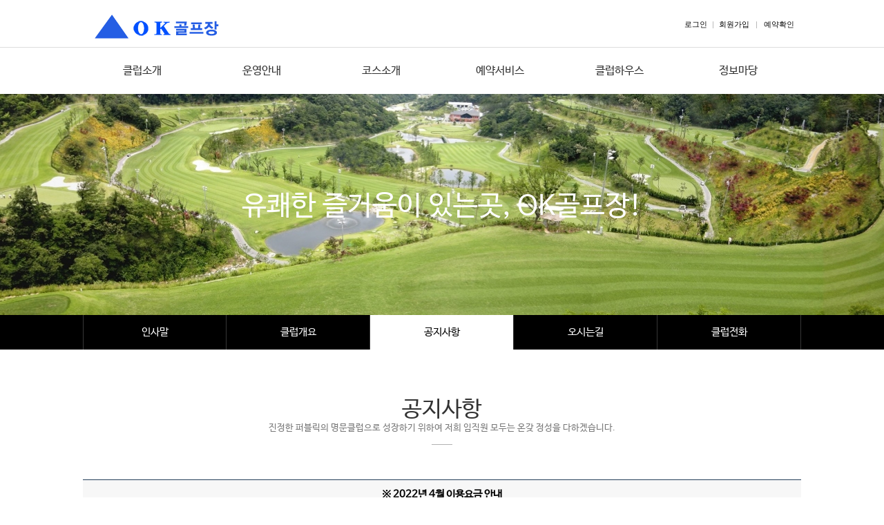

--- FILE ---
content_type: text/html
request_url: https://okcc.co.kr/html/company/company_03_view.asp?b_idx=198&Page=4&searchField=&searchValue=
body_size: 7979
content:


<!DOCTYPE html PUBLIC "-//W3C//DTD XHTML 1.0 Transitional//EN" "http://www.w3.org/TR/xhtml1/DTD/xhtml1-transitional.dtd">
<html xmlns="http://www.w3.org/1999/xhtml" lang="ko" xml:lang="ko">
<head>
	<meta name="keywords" content="OKCC 오케이골프장 OK컨트리클럽 OK골프장" />
	<meta name="description" content="OK 컨트리 클럽 홈페이지" />
	<meta http-equiv="content-type" content="text/html; charset=utf-8"/>
	<title>OKCC 오케이골프장 OK컨트리클럽 OK골프장</title>
	<link rel="stylesheet" href="/css/sub.css" />
	<link rel="stylesheet" href="/css/board.css" />
	<script src="/js/jquery-1.12.4.min.js"></script>
	<script src="/js/common.js"></script>
</head>



<body>
	<div id="header">
		<div id="topMenu">
			<h1><a href="/index.asp"><img src="/images/common/Logo_simbol.gif" alt="OK컨트리클럽 오케이골프장 OKCC" /></a></h1>


			<!-- 로그인 전 -->
			<div class="memberBtn">
				<a href="/html/member/login.asp"> 로그인</a><span style="color:#adadad;">|</span><a href="/html/member/join.asp">회원가입</a> <span style="color:#adadad;">|</span> <a href="/html/reservation/reservation_02.asp">예약확인</a>
			</div>
			<!-- 로그인 전 -->

		</div>
		<div id="nav">
			<ul id="gnb">
				<li><a href="/html/company/company_01.asp">클럽소개</a></li>
				<li><a href="/html/guide/guide_01.asp">운영안내</a></li>
				<li><a href="/html/course/course_01.asp">코스소개</a></li>
				<li><a href="/html/reservation/reservation_01.asp">예약서비스</a></li>
				<li><a href="/html/club_house/club_house_01.asp">클럽하우스</a></li>
				<li><a href="/html/information/information_01_list.asp">정보마당</a></li>
			</ul>
			<div id="subMenu_wrap">
				<ul id="subMenu">
					<li>
						<ul>
							<li><a href="/html/company/company_01.asp">인사말</a></li>
							<li><a href="/html/company/company_02.asp">클럽개요</a></li>
							<li><a href="/html/company/company_03_list.asp">공지사항</a></li>
							<li><a href="/html/company/company_04.asp">오시는길</a></li>
							<li><a href="/html/company/company_05.asp">클럽전화</a></li>
						</ul>
					</li>
					<li>
						<ul>
							<li><a href="/html/guide/guide_01.asp">이용안내</a></li>
							<li><a href="/html/guide/guide_02.asp">이용요금</a></li>
							<li><a href="/html/guide/guide_03.asp">예약안내</a></li>
							<li><a href="/html/guide/guide_06.asp">캐디/셀프 혼용운영</a></li>
							<li><a href="/html/guide/guide_04.asp">이용약관 기타</a></li>
							<li><a href="/html/guide/guide_05.asp">위약.퇴장규정</a></li>
						</ul>
					</li>
					<li>
						<ul>
							<li><a href="/html/course/course_01.asp">코스특징</a></li>
							<li><a href="/html/course/course_02_01.asp">코스공략</a></li>
							<!-- <li><a href="/html/course/course_03.asp">그늘집</a></li> -->
							<li><a href="/html/course/course_04.asp">연습장</a></li>
						</ul>
					</li>
					<li>
						<ul>
							<li><a href="/html/reservation/reservation_01.asp">예약하기</a></li>
							<li><a href="/html/reservation/reservation_02.asp">예약확인 및 취소</a></li>
							<li><a href="/html/reservation/reservation_03.asp">대기예약</a></li>
							<li><a href="/html/reservation/reservation_04.asp">라운드 조인</a></li>
							<li><a href="/html/member/mypage.asp">회원정보 변경</a></li>
<!--							<li><a href="#">모바일 예약안내</a></li>//-->
						</ul>
					</li>
					<li>
						<ul>
							<li><a href="/html/club_house/club_house_01.asp">클럽하우스</a></li>
							<!-- <li><a href="/html/club_house/club_house_02.asp">부대시설</a></li> -->
							<li><a href="/html/club_house/club_house_06.asp">식당&프로샵</a></li>
							<!--
							<li><a href="/html/club_house/club_house_03.asp">쉼터(식당)</a></li>
							<li><a href="/html/club_house/club_house_04.asp">프로샵용품</a></li>
							<li><a href="/html/club_house/club_house_05.asp">시상품</a></li>
							-->
						</ul>
					</li>
					<li>
						<ul>
							<li><a href="/html/information/information_01_list.asp">골프상식</a></li>
							<li><a href="/html/information/information_02_list.asp">클럽자료실</a></li>
							<li><a href="/html/information/information_05_rule.asp">골프규칙.용어</a></li>
							<li><a href="/html/information/information_03_01.asp">주변관광지</a></li>
							<li><a href="/html/information/information_06.asp">주변숙박업소</a></li>
							<li><a href="/html/information/information_07.asp">주변먹거리</a></li>
							<li><a href="/html/information/information_04.asp">유용한사이트</a></li>
						</ul>
					</li>
				</ul>
			</div>
		</div>
	</div>
	
	<!-- contents -->
	<div id="container_wrap" class="subImg1">
		
		<!-- tab menu -->
		<div class="sub_menu">
			<ul id="menu" class="separate5">
				<li><a href="company_01.asp">인사말</a></li>
				<li><a href="company_02.asp">클럽개요</a></li>
				<li class="active"><a href="company_03_list.asp">공지사항</a></li>
				<li><a href="company_04.asp">오시는길</a></li>
				<li><a href="company_05.asp">클럽전화</a></li>
			</ul>
		</div>		
		<!-- tab menu -->
		
		<div id="container">
			<h2>유쾌한 즐거움이 있는곳, OK골프장!</h2>
		
			<!-- company -->
			<div id="contents">
				<h4>공지사항<span>진정한 퍼블릭의 명문클럽으로 성장하기 위하여 저희 임직원 모두는 온갖 정성을 다하겠습니다.</span></h4>
				
				

<table summary="게시물 내용" width="100%" cellspacing="0" id="board_view">
	<caption>게시물 내용</caption>
	<thead>
		<tr>
			<th>※ 2022년 4월  이용요금 안내 </th>
		</tr>
	</thead>
	<tbody>
		<tr>
			<td class="writer">등록일<strong>2022.03.06 12:30</strong><span>|</span>조회수<strong>21831</strong></td>
		</tr>
		<tr>
			<td class="view_con">

					<center><img src="/admin/board/announce/Download/4월요금.jpg"  alt="" /></center>
		
<!--				
				<img src="/images/sub/board_img.jpg" alt="" />
				<div class="mt10">진정한 퍼블릭의 명문클럽으로 성장하기 위하여 저희 임직원 모두는 온갖 정성을 다하겠습니다. </div>
//-->
			</td>
		</tr>

		<tr>
			<td class="view_list"><strong>▲ 이전글</strong>

					<a href="/html/company/company_03_view.asp?b_idx=197&page=4&searchField=&searchValue=">※ 2022년 3월 공휴일 이용요금 안내</a>
 
			</td>
		</tr>
		<tr>
			<td class="view_list"><strong>▼ 다음글</strong>

					<a href="/html/company/company_03_view.asp?b_idx=199&page=4&searchField=&searchValue=">※ 위약규정(위약벌칙) 변경 및 위약자 해제 통지 안내</a>

 
			</td>
		</tr>
	
	</tbody>
</table>

<p class="ta_c mt10">
	<a href="/html/company/company_03_list.asp?Page=4&searchField=&searchValue=" class="btn_negative">목록</a>
</p>
			</div>
			<!-- company -->		
			
		</div>
	</div>

	
	<div id="sub_footer">
	<div id="footer">
		<div id="footMenu">
			<a href="/html/company/company_01.asp">클럽소개</a><span>|</span><a href="/html/guide/guide_04.asp">개인정보처리방침</a><span>|</span><a href="/html/guide/guide_04.asp">이용약관</a>
		</div>
		
		<div class="address">
			<p>OK골프장<span style="padding:0px 7px; color:#adadad">|</span> 대표 : 문무양 <span style="padding:0px 7px; color:#adadad">|</span>  전화 : 063-711-5555~6</p>
			<p>주소1 : 전북 완주군 소양면 상관소양로 890-78 <span style="padding:0px 7px; color:#adadad">|</span> 주소2 : 전북 완주군 소양면 화심리 300 <span style="padding:0px 7px; color:#adadad">|</span> 사업자등록번호 : 402-81-50758 <span style="padding:0px 7px; color:#adadad">|</span> 통신판매업신고번호 : 제2009-전북완주-0033호</p>
			<p>COPYRIGHT &copy; 2018 OK 컨트리클럽. ALL RIGHTS RESERVED.</p>
		</div>
	</div>	
</div>
</body>
</html>


--- FILE ---
content_type: text/css
request_url: https://okcc.co.kr/css/sub.css
body_size: 18523
content:
@import url("common.css");

#container_wrap{padding-top:320px;position:relative;}
.subImg1{background:url(' ../images/sub/sub_visual01.jpg') 50% 0 repeat-x;}
.subImg2{background:url('/images/sub/subimg02.jpg') 50% 0 repeat-x;}
.subImg3{background:url('/images/sub/subimg03.jpg') 50% 0 repeat-x;}
.subImg4{background:url('/images/sub/subimg04.jpg') 50% 0 repeat-x;}
.subImg5{background:url('/images/sub/subimg05.jpg') 50% 0 repeat-x;}
.subImg6{background:url('/images/sub/subimg06.jpg') 50% 0 repeat-x;}
.subImg7{background:url('/images/sub/subimg07.jpg') 50% 0 repeat-x;}
.subImg8{background:url('/images/sub/subimg08.jpg') 50% 0 repeat-x;}
#container{width:1040px;margin:0 auto;background-color:#FFF;position:relative;padding:70px 0px 100px;}
	h2{color:#fff; font-size:40px; font-family:'NanumBarunGothic'; position:absolute; top:-237px; width:1040px; height:50px; text-align:center;}
	h2 > span{border-top:0px solid #fff;display:inline-block;}
	.sub_menu{width:100%; height:50px; margin:0 auto; background-color: #000;}
	ul#menu{width:1040px; margin:0 auto; }
	ul#menu > li{float:left;text-align:center; border-right:1px solid #373737;border-left:0px none;box-sizing:border-box; -webkit-box-sizing:border-box; -moz-box-sizing:border-box;}
	ul#menu > li.active{background-color:#fff;}
	ul#menu > li.active > a{color:#000;}
	ul#menu > li:first-child{border-left:1px solid #373737;}
	ul#menu > li > a{display:inline-block;width:100%;line-height:50px; color:#fff;}
	.separate2 > li{width:50%;}
	.separate3 > li{width:33.33%;}
	.separate4 > li{width:25%;}
	.separate5 > li{width:20%;}
	.separate6 > li{width:16.6%;}
	.separate7 > li{width:14.2%;}
#contents{width:1040px; margin:0 auto; overflow:hidden;}
#contents_course1{width:1040px; height:1443px; margin:0 auto;}
#contents_course2{width:1040px; height:1113px; margin:0 auto;}
#contents_course3{width:1040px; height:838px; margin:0 auto;}
#contents_course4{width:1040px; height:484px; margin:0 auto;}
#contents_clubhouse1{width:1040px; margin:0 auto; overflow:hidden;}
#contents_clubhouse2{width:1040px; margin:0 auto; overflow:hidden;}
#contents_clubhouse3{width:1040px; margin:0 auto; overflow:hidden;}
#contents_clubhouse4{width:1040px; margin:0 auto; overflow:hidden;}

h4{position: relative;font-size: 32px; line-height:32px; padding-top:2px; padding-bottom:15px; text-align: center; font-weight:500; margin-bottom:50px; }
h4 span{font-size:13px; line-height:1.2rem;; display:block; color:#777;}
h4:after{content: '';position: absolute; left:50%; bottom:0; width: 30px; margin-left: -15px; height:1px; background:#b2b2b2;}

h5{position: relative; font-size: 24px; line-height:24px; color:#377550; padding-bottom:15px; text-align: left; font-weight:500; }
h5 span{font-size: 16px;}

h6{position: relative; font-size: 24px; line-height:24px; color:#377550; text-align: left; font-weight:500; }
h6 span{font-size: 16px; color:#333;}

h7{position: relative; font-size: 24px; line-height:24px; color:#377550; text-align: left; font-weight:500; }
h7 span{font-size: 16px; color:#005b7f; margin-left:30px;}

h8{margin-top:50px;line-height:34px; font-weight:bold; font-size:20px; color:#333;background:url('/images/common/h5.png') 0 50% no-repeat;padding-left:15px;}


/********** sub tab menu **********/
.sub_tab { margin:0px 0 110px; }
.sub_tab .tab { width:1040px; margin:0 auto 0; overflow:hidden; }
.sub_tab .tab li { float:left; position:relative; background:#fff; border:solid 0px #d7d7d7; }
.sub_tab .tab li + li { border-left:0; }
.sub_tab .tab li a { width:100%; display:inline-block; color:#000; text-align:center; font-size:16px; vertical-align:middle; }
.sub_tab .tab li a:hover { color:#94002d;}
.sub_tab .tab li.active {border-color:#d7d7d7; background:#515151;}
.sub_tab .tab li.active a { position:relative; color:#fff;}
.sub_tab .tab li .in { width:99%; display:inline-block; line-height:47px; vertical-align:middle; position:relative; }
.sub_tab .tab li a:before { content:''; display:inline-block; height:54px; vertical-align:middle; width:1px; }

[class*="col-"]:after { content:''; display:block; clear:both; }
.col-2 .col, .col-3 .col, .col-4 .col {float:left; box-sizing:border-box; background-clip:content-box;}
.col-2 .col { width:11.1%;}
.col-3 .col { width:14.28%;}
.col-4 .col { width:20%;}


/********** sub footer **********/
#sub_footer{width:100%; background-color:#fff; height:140px; padding:10px 0px; border-top:2px solid #000; bottom:0;}
#sub_footer #footer{width:1040px; margin:0 auto; position:relative; padding:0; }
#sub_footer #footer #footMenu{position:relative; width:100%; top:15px; border-bottom:1px solid #e5e5e5; font-size:12px;}
#sub_footer #footer #footMenu > a{display:inline-block;height:32px;line-height:30px;padding:0 6px 0 0;}
#sub_footer #footer #footMenu > span{display:inline-block;padding:0 10px;color:#ccc;}
#sub_footer #footer .address{float:left; font-size:12px; color:#666; padding-top:25px;}
address{float:left; font-size:13px; color:#666;}


/* 예약신청 */
#bookWrap{display:inline-block; background:#f4f6f8; clear:both; position:relative;}
#bookWrap > li{text-align:center; background:#f4f6f8; float:left;}
#bookWrap > li > p:first-child{line-height:45px; font-size:15px; color:#fff; background:#515151; text-align:center; border-bottom:1px solid #515151;}
#bookWrap > li > p:first-child span{font-weight:bold; margin-right:5px;}

#calendar{width:270px; height:580px;}

#calendar .cal_box{width:200px; background:#fff; border:1px solid #e0e4e8; margin:20px auto 0; padding:15px;}
#calendar .bookMonth{font-weight:bold; line-height:17px; font-size:17px;}
#calendar table{width:199px; font-size:12px; margin:10px auto 0;}
#calendar table thead tr{line-height:28px; font-size:11px; background:#e7ebee;}
#calendar table tbody tr:first-child td{padding-top:8px}
#calendar table tbody td{width:26px; border:1px solid #fff}
#calendar table tbody td a{display:block; width:26px; line-height:24px; margin:0 auto;}
#calendar table tbody td.book a{background:#d1e7ec;}
#calendar table tbody td.today a{background:#e5ecae;}
#calendar table tbody td.hold{background:#dedede;}
#calendar table thead th.blue,
#calendar table tbody td.blue,
#calendar table tbody td.blue a{color:#0062bb; font-weight:normal; line-height:24px;}
#calendar table tbody td.sel {background:red;}
#calendar table tbody td.sel a{color:#ffffff}
#calendar table thead th.red,
#calendar table tbody td.red,
#calendar table tbody td.red a{color:#ff3737; font-weight:normal; line-height:24px;}
					.guide{text-align:center; font-size:12px; margin:12px 0;}
					.guide li{display:inline; margin-left:10px;}
					.guide li:first-child{margin-left:0;}
					.guide li span{display:inline-block; width:11px; height:11px; vertical-align:middle; margin-right:3px; text-indent:-9999px;}
					.guide li.todayDate span{background:#e5ecae;}
					.guide li.book span{background:#d1e7ec;}
					.guide li.hold span{background:#dedede;}
					.cap{font-size:12px; text-align:left; margin:0 20px 20px;}

/* 대기예약 */
#delay_year,#delay_mon,#delay_day,#delay_hour,#delay_min{width:90px}
#delay_hp{width:165px}
#delay_txt{border:1px solid #ddd; padding:0 7px; resize:none;margin:10px 0;}


/* 예약하기 */
#time{width:400px; min-height:535px; margin:0 auto; padding-bottom:20px; border-right:2px solid #fff; border-left:2px solid #fff;}
.teeup{width:400px; margin:0 auto; overflow:hidden;}
.teeup > div{width:300px; margin-left:49px;}
.teeup > div > p{width:300px; line-height:45px; height:45px; background:#fff; margin:20px 0 15px; border:1px solid #dddddd; font-weight:bold;}
.select_course{float:left;}
.select_course li{margin-top:8px;}
.select_course button{width:133px; line-height:36px; background:#fff; border:1px solid #d2d2d2;}
.select_course button.on{color:#fff; background:#4b7ba1; border:0;}
.select_course p{font-size:13px; margin:25px 0 3px;}
.select_course span{display:inline-block; width:26px; height:1px; line-height:20px; background:#b7b7b7; margin:0 10px; vertical-align:middle;}
.select_time{float:left; width:235px;}
.select_time button{width:75px; line-height:27px; font-size:13px; color:#fff; background:#2f9d97; border:1px solid #2f9d97;}
.select_time .type02 button {width:75px; line-height:27px; font-size:13px; color:#fff; background:#2d6a9a; border:1px solid #2d6a9a;}
.select_time table{font-size:13px; float:left}
.select_time table tr:hover{background:#e3e6e8}
.select_time table td{height:37px}


#confirm{width:276px; min-height:555px; font-size:13px; margin:0 auto;}
.confirm_on p{margin:35px 0 20px;}
.confirm_on table{width:300px; margin:0 auto; text-align:left;}
.confirm_on table tr{line-height:35px; border-bottom:1px solid #eee;}
.confirm_on table th{height:34px; padding-left:3px; text-align:left; border-bottom:1px solid #444d52;}
.confirm_on table th span{display:block; line-height:26px; padding-left:15px; background:#f2f3f4;}
.confirm_on table td{height:45px; padding-left:15px; border-bottom:1px solid #c0c9ce;}


button.btn_reserve{display:inline-block; width:250px; line-height:50px; color:#fff; background:#377550; margin:40px 0; font-size:18px; font-weight:bold;}
.btn_card{margin-bottom:10px; float:right;}
.btn_card a{display:block; width:145px; line-height:29px; background:url('/images/sub/icon_note.gif') 15px 7px no-repeat; padding-left:40px; border:1px solid #444d52;}
.btn_card a:hover{text-decoration:underline;}
.selectPre{line-height:580px;}

#memName,#reserName,#memNum,#reserNum,#reserName02{width:140px;}
#reserMon,#reserDay{width:70px}
#reserList{width:156px;}
.btn_recancel{color:#fff; background:#888; padding:4px 12px;}

.reser_cancel{color:#fff; background:#515151; padding:4px 20px; font-family:'NanumGothic'; font-size:12px; }


/* 클럽소개 */
.com01{width:100%; height:500px; padding-top:20px;}
.com01 li{width:49%; float:left;}
.com01 li:first-child{border-right:1px solid #e3e3e3; padding-left:none;}
.com01 li .left_con {float:left; width:100%; border-right:1px solid #e3e3e3;}
.com01 li .right_con {padding-left:50px; text-align:justify}
.com01 li .left_con .text01{font-size:32px; text-align:left; line-height:40px; padding-bottom:50px;}
.com01 li .left_con .text02{font-size:23px; text-align:left; line-height:30px; padding-bottom:50px;}
.com01 li .left_con .text02 span{color:#d45b12;}
.com01 li .right_con .text03{text-align:center; line-height:40px; padding-top:50px;}
.com01 li .right_con .text03 span{padding-left:20px;}

.com02{width:100%; padding-top:20px;}


.list li{background:url('/images/sub/dot.png') 0 8px no-repeat; padding-left:12px;line-height:23px;}
.list li span{color:#d7006a;}
.list2 li{background:url('/images/sub/dot.png') 0 13% no-repeat; padding-left:12px;line-height:23px;}
.list3 li{background:url('/images/sub/dot.png') 0 17% no-repeat; padding-left:12px;line-height:23px;}

.lockers li{background:url('/images/sub/dot.png') 0 10px no-repeat; padding-left:12px;line-height:1.8;}
.lockers li:nth-child(2){background:none; padding-left:0px;}
.lockers li:nth-child(3){background:none; padding-left:0px;}

.guide_2 {position:relative; float:left; width:100%; height:168px; border:3px solid #f0f0f0; padding:0px; margin:0px;}
.guide_2 .guide01 li{float:left;}
.guide_2 .guide01 li.left_con{width:250px; height:168px; background:url('/images/sub/guide_img01.jpg') 0 center no-repeat; padding:0px;}
.guide_2 .guide01 li.left_con .text01{text-align:center; padding-top:120px;}
.guide_2 .guide01 li.right_con{width:760px; text-align:left; padding-left:30px; padding-top:29px;}
.guide_2 .guide01 li.right_con span{color:#377550; padding-left:15px;}

.guide_3 {position:relative; float:left; width:100%; height:168px; border:3px solid #f0f0f0; padding:0px; margin:0px;}
.guide_3 .guide01 li{float:left;}
.guide_3 .guide01 li.left_con{width:250px; height:168px; background:url('/images/sub/guide_img02.jpg') 0 center no-repeat; padding:0px;}
.guide_3 .guide01 li.left_con .text01{text-align:center; padding-top:120px;}
.guide_3 .guide01 li.right_con{width:760px; text-align:left; padding-left:30px; padding-top:29px;}
.guide_3 .guide01 li.right_con span{color:#377550; padding-left:15px;}

.guide_4 {position:relative; float:left; width:100%; padding:30px; margin:0px;}

.btn_file{display:inline-block; position:absolute; right:0; bottom:5px;}
.btn_file a{display:block; color:#fff; font-size:14px; background:#377550; padding:5px 18px;}



/* course */
.course01{position:relative; float:left; width:100%; height:468px; }
.course01 .left_con{width:714px; height:468px; padding:0px;}
.course01 .right_con{position: absolute;  width:326px; padding:0px; right:0; top:0;}

.course02{position:relative; float:left; width:100%;}
.course02 li{float:left; width:327px; height:300px; margin-right:30px; margin-bottom:30px;}
.course02 li:nth-child(3){width:326px; margin-right:0px;}

.course03{position:relative; float:left; width:100%;}
.course03 li{float:left; width:518px; height:353px; margin:0px; border:1px solid #dddddd;}
.course03 li:nth-child(2){border-left:none;}
.course03 li:nth-child(3){border-top:none;}
.course03 li .txt{font-size:16px; text-align:center; padding-top:16px;}

.course04{position:relative; float:left; width:100%;}
.course04 li{float:left; width:518px; margin:10px 0 0; border:1px solid #dddddd;}
.course04 li:nth-child(2n){border-left:none;}
.course04 li img{width:100%;}

/* club house */
.club_house01{position:relative; float:left; width:100%;}
.club_house01 li{float:left; width:345px; height:353px; margin:0px; border-right:1px solid #dddddd; border-top:1px solid #dddddd; border-bottom:1px solid #dddddd;}
.club_house01 li:first-child{border-left:1px solid #dddddd;}
.club_house01 li:nth-child(4){border-left:1px solid #dddddd; border-top:none; }
.club_house01 li:nth-child(5){border-top:none; }
.club_house01 li:nth-child(6){border-top:none; }
.club_house01 li:nth-child(7){border-left:1px solid #dddddd; border-top:none;}
.club_house01 li:nth-child(8){border-top:none; }
.club_house01 li:nth-child(9){border-top:none; }
.club_house01 li .txt{font-size:16px; text-align:center; padding-top:16px;}

.club_house02{position:relative; float:left; width:100%;}
.club_house02 li{float:left; width:518px; height:429px; margin:0px; border:1px solid #dddddd;}
.club_house02 li:nth-child(2){border-left:none;}
.club_house02 li .txt{display:inline-block;  width:100%; font-size:16px; text-align:center; padding-top:16px;}
.club_house02 li .txt2{font-size:16px; text-align:left; padding-top:16px; padding:15px 20px;}

.club_house03{position:relative; float:left; width:100%;}
.club_house03 li{float:left; width:345px; height:230px; margin:0px; border-right:1px solid #dddddd; border-top:1px solid #dddddd; border-bottom:1px solid #dddddd;}
.club_house03 li:first-child{border-left:1px solid #dddddd;}
.club_house03 li:nth-child(4){border-left:1px solid #dddddd; border-top:none; }
.club_house03 li:nth-child(5){border-top:none; }
.club_house03 li:nth-child(6){border-top:none; }
.club_house03 li:nth-child(7){border-left:1px solid #dddddd; border-top:none;}
.club_house03 li:nth-child(8){border-top:none; }
.club_house03 li:nth-child(9){border-top:none; }
.club_house03 li:nth-child(10){border-left:1px solid #dddddd; border-top:none;}
.club_house03 li .txt{font-size:16px; text-align:center; padding-top:16px;}


/* 버튼 */
.bt_style01{position:absolute; color:#fff; background:#377550; padding:10px 20px; font-family:'NanumGothic'; font-size:14px; right:0; margin-top:-10px;}
.bt_style02{position:relative; color:#fff; background:#377550; padding:10px 20px; font-family:'NanumGothic'; font-size:14px; margin-left:20px;}

.reservation_btnset {float:left; margin-top:5px; text-align:left; margin-left:10px;}
.reservation_btnset .down_btn {float:left; margin-right:20px;}
.btn_line{display:inline-block;  height:37px; line-height:37px; background:#515151; text-align:center; color:#fff; font-size:13px; padding: 0 22px; border:0px solid #ddd; }
.down_btn {width:222px; height:57px; display:inline-block; padding:17px 0 17px 57px; border:1px solid #b8b8b8; background:url("../images/sub/down_btn.png") no-repeat left center; text-align:center; box-sizing:border-box;}


/* 테이블 세로형 */
.table_column{}
.table_column tbody{border-top:1px solid #013354;}
.table_column tr{border-bottom:1px solid #ddd;}
.table_column th{height:45px; line-height:22px; padding:0 18px; background:#f5f5f5; border-right:1px solid #ddd;}
.table_column td{height:45px; line-height:22px; padding:0 18px;}
.table_column td span{font-size:13px; color:#7c868e; margin-left:7px}

/* 테이블 가로형 */
.table_row{}
.table_row thead{background:#f5f5f5; border-top:2px solid #253f5a;}
.table_row thead th{text-align:center; border-left:1px solid #ddd; border-bottom:1px solid #ddd;}
.table_row thead th:first-child{border-left:0}
.table_row th,.table_row td{height:31px; line-height:22px; padding:7px;}
.table_row tr{border-bottom:1px solid #ddd;}
.table_row td{text-align:center; border-left:1px solid #ddd;}
.table_row td:first-child{border-left:0 none;}

/* 약관 폼 */
#termsWrap{clear:both; overflow:hidden;}
.terms{min-height:180px; max-height:300px; line-height:20px; margin:10px 0; font-size:13px; padding:15px 25px; border:1px solid #ddd; overflow-y:scroll;}
.terms .tit_big{font-weight:bold; font-size:18px; margin-top:20px;}
.terms .tit{font-weight:bold; margin-top:15px;}
.terms_agree{text-align:right; margin-bottom:30px;}

#join_complete{background:url('/images/sub/join_complete.png') 135px 85px no-repeat #f4f6f8; margin:30px auto; padding:85px 0px; border-top:2px solid #253f5a; border-bottom:1px solid #e4e7ea; text-align:center;}
#join_complete dt{font-weight:bold; font-size:28px; line-height:28px;}
#join_complete dd{width:100%; margin:15px 0 30px;}


/* 자주쓰는 class */
.fw_b{font-weight:bold;}
.ta_c{text-align:center;}
.ta_l{text-align:left;}
.ta_r{text-align:right;}
.text-right{text-align:right;}
.text-center{text-align:center;}
.hide{overflow:hidden; text-indent:-9999px;}
.fcolor1{color:#fff;}
.fcolor2{color:#377550}
.fsize20{font-size:20px;}
.fsize24{font-size:24px;}

.mt0{margin-top:0px;}
.mt10{margin-top:10px;}
.mt15{margin-top:15px;}
.mt20{margin-top:20px;}
.mt30{margin-top:30px;}
.mt40{margin-top:40px;}
.mt50{margin-top:50px;}
.mt100{margin-top:100px;}

.mb10{margin-bottom:10px;}
.mb20{margin-bottom:20px;}
.mb30{margin-bottom:30px;}
.mb40{margin-bottom:40px;}
.mb50{margin-bottom:50px;}

.pb10{margin-bottom:10px;}



--- FILE ---
content_type: text/css
request_url: https://okcc.co.kr/css/board.css
body_size: 4806
content:
/* 게시판 */
#board th{border-top:1px solid #253f5a; border-left:1px solid #ddd; background:#f7f7f7; padding:10px 0; font-weight:bold; color:#000;}
#board th:first-child{border-left:0 none;}
#board td{border-top:1px solid #ddd; border-bottom:1px solid #ddd; padding:10px 0; text-align:center;}
#board td.title{text-align:left; padding-left:10px; text-overflow:ellipsis; white-space:nowrap; overflow:hidden;}
#board td.title a:hover{color:#000;}
#board td div.board_cont{padding:10px;text-align:left;background-color:#fafafa;width:760px;margin:0 auto;border:1px dashed #ddd;height:150px;}
#board td.completion{color:#0072bc}
#board td.reply{background:url('/images/sub/icon_re.png') 123px 15px no-repeat; text-align:left; margin-left:20px; padding-left:145px;}

#board_view thead{border-top:1px solid #253f5a;}
#board_view th{padding:10px 0; font-weight:bold;color:#000; background:#f7f7f7;  border-bottom:1px solid #ddd;}
#board_view td{border-bottom:1px solid #ddd;line-height:40px; padding-left:20px;}
#board_view td.writer{color:#919191; text-align:right; padding:0 20px;}
#board_view td.writer em{margin-right:600px;}
#board_view td.writer span{color:#ddd; padding:0 15px;}
#board_view td.writer strong{color:#000; font-weight:bold; padding-left:7px;}
#board_view td.file{text-align:right; border-bottom:0;}
#board_view td.file a{display:inline-block; background:url('/images/sub/icon_file.png') left 14px no-repeat; margin-left:25px; padding-left:23px;}
#board_view td.file a:hover{text-decoration:underline;}
#board_view td.file a:first-child{margin-left:0;}
#board_view td.view_con{height:200px;line-height:23px;text-align:left;vertical-align:top;padding:20px 10px;}
#board_view td.view_con img{margin:10px 0; overflow: hidden;}
#board_view td.view_list{text-align:left;}
#board_view td.view_list a{padding-left:20px;}
#board_view td.view_list strong{display:inline-block;height:39px;padding-right:30px;padding-left:30px;color:#000;background:#f5f5f5;}
#board_view td.view_tit{text-align:left; padding:0px;}
#board_view td.view_tit a{padding-left:20px;}
#board_view td.view_tit strong{display:inline-block; height:39px; padding-right:30px; padding-left:30px; color:#000; background:#f5f5f5;}

#board_view .writer_admin p{line-height:60px; padding:0 20px; float:left;}
#board_view .writer_admin p:first-child{font-weight:bold; float:right;}
#board_view .writer_admin p span{font-weight:normal; color:#919191; margin-right:20px;}

#board_write tbody{border-top:1px solid #253f5a;}
#board_write th{height:40px; border-bottom:1px solid #ddd;padding:3px 10px;background-color:#f5f5f5;}
#board_write td{height:40px; border-bottom:1px solid #ddd;padding:3px 10px;background-color:#FFF;}
#board_write td #subject{width:97%;}
#board_write td input[type="textbox"]{border:1px solid #ddd;height:36px;padding:0 10px;}
#board_write td span{font-size:13px; color:#98a3ab; margin-left:7px;}
#board_write textarea{width:97%; height:280px; border:1px solid #ddd; padding:5px 7px; resize:none;}
#board_write label{margin-right:15px; }
#board_write #board_title{width:600px}

.count{margin-bottom:7px;text-align:right;}
.count strong{color:#333;font-weight:bold;}

#search_form{margin-top:10px; margin-bottom:30px; float:left}
#search_form select{width:105px; height:34px; line-height:13px; padding:0 5px; border:1px solid #ccc;}
#search_form input{width:200px; height:32px; border:1px solid #ccc; padding:0 10px;}
.btn_search{display:inline-block; line-height:34px; color:#fff; text-align:center; background:#888; padding:0 16px; vertical-align:bottom;}

.paging{clear:both; text-align:center;}
.paging a{display:inline-block; width:30px; line-height:30px; border:1px solid #cdcdcd;}
.paging a:hover{background-color:#eee;}
.paging a.on{background-color:#4f4f4f; color:#fff;}
.paging a img{vertical-align:middle;}
.paging .prev_btn,.paging .next_btn{color:#666; font:13px dotum,"돋움",sans-serif; line-height:25px; border:1px solid #ddd; margin:0;}
.paging strong{display:inline-block; width:25px; font-weight:bold;}

.btn_positive{display:inline-block; width:80px; line-height:40px; font-size:14px; color:#fff; text-align:center; background:#377550;}
.btn_negative{display:inline-block; width:80px; line-height:40px; font-size:14px; color:#fff; text-align:center; background:#202020;}


/* 라운드조인 */
.reser05_view tbody{border-top:1px solid #253f5a;}
.reser05_table tr{cursor: pointer;}
.reser05_table tr:hover{background:#f7f7f7;}
.type01{color:#fff; font-size:13px; background:#2d6a9a; padding:7px 20px;}
.type02{color:#fff; font-size:13px; background:#e54c28; padding:7px 20px;}
.type03{color:#fff; font-size:13px; background:#999; padding:7px 20px;}
.type04{color:#fff; font-size:13px; background:#2f9d97; padding:7px 14px;}

#rounding_year,#rounding_mon,#rounding_day,#rounding_hour,#rounding_num{width:90px;}
#rounding_name,#rounding_hp{width:120px;}
#rounding_age{width:40px;}


--- FILE ---
content_type: text/css
request_url: https://okcc.co.kr/css/common.css
body_size: 6030
content:
@charset "utf-8";
@import url("reset.css");
@import url("fonts.css");
@import url("font-awesome.css");


body{background-color:#fff;}
#header{height:136px; color:#FFF; background-color:#fff;}
	#topMenu{max-width:1040px;min-width:660px;margin:0 auto;height:68px;position:relative;}
		h1{display:inline-block;padding-top:21px; text-align:left;}
		.memberBtn{position:absolute;right:0;top:19px; border-radius:4px;font-size:11px;color:#000;height:30px;line-height:32px;padding:0 4px;}
		.memberBtn > a{font-family:'dotum';display:inline-block;padding:0 6px; color:#000;}
		.memberBtn > a:hover{color:#409438;}

	#nav{font-size:16px; border-top:1px solid #ddd;}
	ul#gnb{max-width:1040px;min-width:860px;margin:0 auto; height:67px; right:0;}
	ul#gnb > li{width:16.6%;float:left;text-align:center;}
	ul#gnb > li.active{background-color:#377550; height:67px;}
	ul#gnb > li.active > a{color:#fff;}
	ul#gnb > li > a{display:block; line-height:67px;}


#subMenu_wrap{width:100%; height:185px; position:absolute;left:0;top:136px;background-color:#fff;display:none;border-top:1px solid #ddd; border-bottom:1px solid #000;z-index:2}
	#subMenu{max-width:1040px;min-width:860px;margin:0 auto;}
	#subMenu>li{float:left;width:16.6%; }
	#subMenu>li:nth-child(even){background-color:#F8F8F8;}
	#subMenu>li>ul{padding-top:13px; padding-left:40px; height:172px;}
	#subMenu>li>ul a{display:inline-block;font-size:12px;color:#377550;line-height:22px;width:100px;font-family:'NanumGothic';padding-left:10px;}
	#subMenu>li>ul a:hover{text-decoration:underline;color:#377550;background:url('../images/common/dot.png') 0 50% no-repeat;}

.scrollToTop {display: none;width: 50px;height: 20px;padding: 10px;background-color:rgba(0, 0, 0, 0.8);color: #fff;font-weight: bold;position: fixed;right: 40px; bottom: 40px;text-align: center;text-decoration: none;}



/* 전체메뉴 */
#menuAll{width:700px;height:500px;position:absolute;left:50%;top:100px;margin-left:-400px;background-color:#FFF;z-index:9999;padding:0 30px 30px;display:none;}
#menuAll td{vertical-align:top;}
#menuAll dl{width:170px;margin:0 auto;margin-top:40px;}
#menuAll dt{border-bottom:2px solid #004986;font-size:18px;color:#000;font-weight:bold;}
#menuAll dd{height:34px;line-height:34px;border-bottom:1px solid #ddd;font-size:13px;color:#666;}
#menuAll a{display:block;padding-left:14px;background:url('/images/common/dot.png') 6px 50% no-repeat;}
#menuAll .btnClose{display:inline-block;position:absolute;right:0;top:0;cursor:pointer;}
.iw-modalOverlay {background: #000;opacity:0.7;}


/* 탭 */
.tab{display:inline-block; text-align:center; margin: 0 auto 20px; background:#f4f6f8; border:1px solid #d1d2d3;}
.tab li{float:left; position:relative;}
.tab li a{display:inline-block;line-height:32px; box-sizing:border-box; -webkit-box-sizing:border-box; -moz-box-sizing:border-box; border-left:1px solid #d1d2d3;}
.tab li:first-child a{border-left:0;}
.tab li.on a{color:#fff; background:#444d52;}
.tab li.on span{display:inline; width:0; height:0; border-style:solid; border-color:transparent; border-width:8px; border-top-color:#444d52; position:absolute; left:50%; bottom:-14px; margin-left:-6px;}

.cont{display:block;}
.cont:after{display:block;content:"";clear:both;}
.cont > li{display:none;}
.cont > li.on{display:block;}



/* 공통 */
h3{line-height:31px; font-weight:bold; font-size:27px; clear:both; background:url('/images/sub/tit.png') left top no-repeat; margin-top:30px; padding-left:37px;}
h3 span{font-size:16px; margin-left:5px;}
h4{font-weight:bold; font-size:20px; margin-bottom:5px;}

.table_caption{text-align:right; margin:-15px 0 -5px;}
.list li{background:url('/images/common/dot.png') 2px 7px no-repeat; padding-left:12px}
.notice{background:url('/images/sub/icon_alert.png') 20px 11px no-repeat #f5f5f5; padding:20px 25px; padding-left:75px; border:1px solid #ddd;}

.btnOk{display:inline-block; width:160px; line-height:48px; color:#fff; text-align:center; background:#377550;}
.btnCancel{display:inline-block; width:160px; line-height:48px; color:#fff; text-align:center; background:#888888;}
.btnLine{display:inline-block; height:36px; line-height:35px; background:#eee; text-align:center; padding:0 20px; border:1px solid #ddd;}
.btn_download{display:inline-block; background:url('/images/sub/icon_down.png') 17px 10px no-repeat; color:#1c3148; border:1px solid #253f5a; padding:6px 18px 5px 38px;}

input[type="text"],input[type="password"],select{height:36px; padding:0 7px; border:1px solid #ddd;}
input[type="radio"]{margin:0 3px 0 14px;}
input[type="radio"]:first-child{margin-left:0px;}

select option{padding:5px;}

/* 테이블 세로형 */
.table_column{}
.table_column tbody{border-top:1px solid #013354;}
.table_column tr{border-bottom:1px solid #ddd;}
.table_column th{height:45px; line-height:22px; padding:0 18px; background:#f5f5f5; border-right:1px solid #ddd;}
.table_column td{height:45px; line-height:22px; padding:0 18px;}
.table_column td span{font-size:13px; color:#98a3ab; margin-left:7px;}
/* 테이블 가로형 */
.table_row{}
.table_row thead{background:#f5f5f5; border-top:2px solid #253f5a;}
.table_row thead th{text-align:center; border-left:1px solid #ddd; border-bottom:1px solid #ddd;}
.table_row thead th:first-child{border-left:0;}
.table_row th,.table_row td{height:31px; line-height:22px; padding:7px 18px;}
.table_row tr{border-bottom:1px solid #ddd;}
.table_row td{text-align:center; border-left:1px solid #ddd;}
.table_row td:first-child{border-left:0 none;}
.table_row td.line-lef{border-left:1px solid #ddd;}
.table_row td.line-rig{border-right:1px solid #ddd;}


/* 자주쓰는 class */
.fw_b{font-weight:bold;}
.ta_c{text-align:center;}
.ta_l{text-align:left;}
.ta_r{text-align:right;}

.mt10{margin-top:10px;}
.mt20{margin-top:20px;}
.mt30{margin-top:30px;}
.mt40{margin-top:40px;}
.mt50{margin-top:50px;}
.mt70{margin-top:70px;}
.mt80{margin-top:80px;}
.mt100{margin-top:100px;}

.fontColorBrown{color:#A6937C;}
.fontColorBlue{color:blue;}
.fontColorRed{color:red;}
.fontColorOrg{color:#E16923;}
.fontColorGray{color:#ccc;}

--- FILE ---
content_type: text/css
request_url: https://okcc.co.kr/css/reset.css
body_size: 671
content:
@charset "utf-8";


*{margin:0;padding:0;}
body,html{width:100%;height:100%;}
body,input,select,textarea,button{font:15px/1.5 'NanumBarunGothic',dotum,"돋움","굴림", Gulim,sans-serif; color:#333;}
a,img,input{outline:none;}
li{list-style:none;vertical-align:top;}
img,fieldset,iframe{border:none 0;vertical-align:top;border:0 none;}
input,select,button{vertical-align:middle;}
h1,h2,h3,h4,h5,h6{font-size:100%;font-weight:normal;}
strong,em,address{font-style:normal;font-weight:normal;}
label,button{cursor:pointer;border: 0 none;}
.hide,.skip,legend,caption,hr{position:absolute;left:-9999px;width:0;height:0;font-size:0;overflow:hidden;text-indent:-9999px;}
a{text-decoration:none;color:#333;}
a:hover,a:focus{text-decoration:none;}
button{background:0}

table{width:100%;table-layout:fixed;border-collapse:collapse;border-spacing:0px;}



--- FILE ---
content_type: text/css
request_url: https://okcc.co.kr/css/fonts.css
body_size: 1689
content:
@import url('https://fonts.googleapis.com/earlyaccess/jejumyeongjo.css');
@import url('https://fonts.googleapis.com/earlyaccess/jejuhallasan.css');
@import url('https://fonts.googleapis.com/earlyaccess/nanumgothic.css');

@font-face {
 font-family: 'NanumGothic';
 font-style: normal;
 src: url('font/NanumGothic.eot');
 src: url('font/NanumGothic.eot') format('embedded-opentype'),
 url('font/NanumGothic.woff') format('woff'),
 url('font/NanumGothic.ttf') format('truetype');
}

@font-face {
 font-family: 'dinbol';
 font-style: normal;
 src: url('font/dinbol.eot');
 src: url('font/dinbol.eot') format('embedded-opentype'),
 url('font/dinbol.woff') format('woff'),
 url('font/dinbol.ttf') format('truetype');
}


@font-face {
 font-family: 'TimesNewRoman';
 font-style: normal;
 src: url('font/TimesNewRoman.eot');
 src: url('font/TimesNewRoman.eot') format('embedded-opentype'),
 url('font/TimesNewRoman.woff') format('woff'),
 url('font/TimesNewRoman.ttf') format('truetype');
}

@font-face {
 font-family: 'NanumBarunGothic';
 font-style: normal;
 src: url('font/NanumBarunGothic.eot');
 src: url('font/NanumBarunGothic.eot') format('embedded-opentype'),
 url('font/NanumBarunGothic.ttf') format('truetype');
}

@font-face {
 font-family: 'NanumBarunGothicBold';
 font-style: normal;
 src: url('font/NanumBarunGothicBold.eot');
 src: url('font/NanumBarunGothicBold.eot') format('embedded-opentype'),
 url('font/NanumBarunGothicBold.woff') format('woff'),
 url('font/NanumBarunGothicBold.ttf') format('truetype');
}

@font-face {
 font-family: 'NanumMyeongjo';
 font-style: normal;
 src: url('font/NanumMyeongjo.eot');
 src: url('font/NanumMyeongjo.eot') format('embedded-opentype'),
 url('font/NanumMyeongjo.woff') format('woff'),
 url('font/NanumMyeongjo.ttf') format('truetype');
}


--- FILE ---
content_type: application/javascript
request_url: https://okcc.co.kr/js/common.js
body_size: 1440
content:
$(document).ready(function(){
	
	gnbMenu();
	gnbMenuActive();
	menuActive();
	tab();

});

function gnbMenu(){
	$(document).on("mouseover focus","#gnb",function(){
		$("#subMenu_wrap").slideDown("fast");
	});
	$(document).on("mouseleave","#nav",function(){
		$("#subMenu_wrap").slideUp("fast");
	});
}

function gnbMenuActive(){
	var idNum=$("body").attr("id").substring(3);
	$("#gnb>li").removeClass("active");
	$("#gnb>li").eq(idNum).addClass("active");
}
function menuActive(){
	var idNum=$("body").attr("class").substring(4);
	$("#menu>li").removeClass("active");
	$("#menu>li").eq(idNum).addClass("active");
}

function familySite(){
	$(document).on("click","#linkSite",function(){
		$(this).next().slideToggle("fast");
			if($(this).hasClass("on")){
				$(this).removeClass("on");
			}else{
				$(this).addClass("on");
			}
		return false;
	});
}

function scrollTop(){
	$(window).scroll(function(){
		if ($(this).scrollTop() > 100) {
			$('.scrollToTop').fadeIn();
		} else {
			$('.scrollToTop').fadeOut();
		}
	});

	//Click event to scroll to top
	$('.scrollToTop').click(function(){
		$('html, body').animate({scrollTop : 0},800);
		return false;
	});
}

function faq(){
	$("#accordian ul > li > p").click(function(){
		$("#accordian > ul > li > .cont").slideUp();
		if(!$(this).next().is(":visible"))
		{
			$(this).next().slideDown();
		}
	})
}

function tab(){
	$('.tab > li').on('click', function(){
		var idx = $(this).index();
		$(this).addClass('on').siblings().removeClass('on');
		$('.cont > li').eq(idx).addClass('on').siblings().removeClass('on');
	})
}
